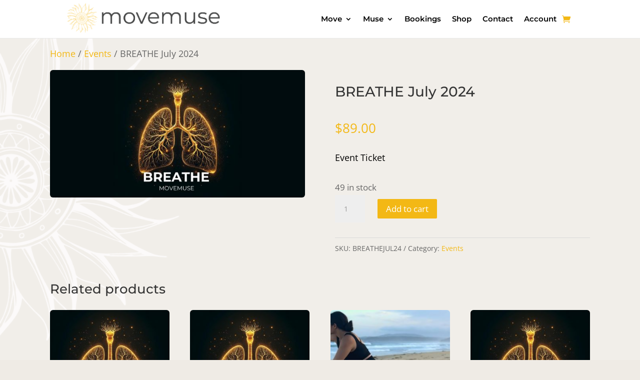

--- FILE ---
content_type: text/css
request_url: https://movemuse.com.au/wp-content/plugins/custom-functions/assets/global/css/styles.css?ver=6.9
body_size: -147
content:
.webstark-more-close{
	display:none;
}
.webstark-more-open{
	display:block;
}

--- FILE ---
content_type: text/css
request_url: https://movemuse.com.au/wp-content/themes/webstarktheme/style.css?ver=4.27.5
body_size: 64
content:
/*
Theme Name: Web Stark Theme
Theme URI: https://mainws.webstark.com.au/
Description: Web Stark Theme
Author: Web Stark
Author URI: https://mainws.webstark.com.au/
Template: Divi
Version: 2.2
*/

/* Start your custom CSS bellow this comment
============================================ */

/* Foter */
.webstark-link {
  color: white !important;
}
.webstark-link:hover {
  text-decoration: none !important;
}

@media (max-width: 980px){
	#footer-menu .mobile_menu_bar{
		display:none;
	}
	#footer-menu .et_pb_menu__menu{
		display:block;
	}
	#footer-menu .et_pb_menu__wrap {
    	justify-content:  flex-start;
	}
}
/* Footer End*/

/* Forms */
.webstark-forms label {
  display: none !important;
}

.webstark-forms input[type="text"],textarea {
  padding: 16px !important;
  border: none !important;
}